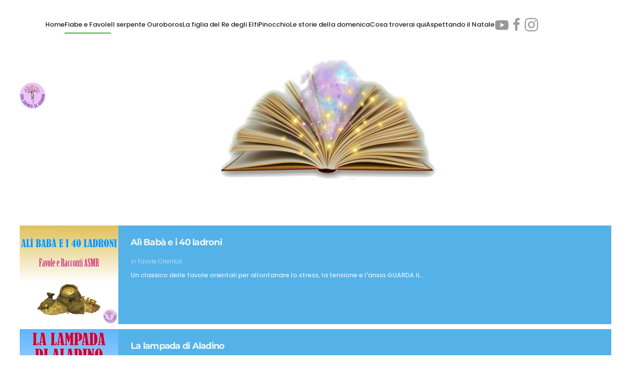

--- FILE ---
content_type: text/html; charset=utf-8
request_url: https://www.unafavolaalgiorno.it/index.php/fiabe-e-favole/favole-orientali
body_size: 59180
content:
<!DOCTYPE html>
<html lang="it-it" dir="ltr">
    <head>
        <meta name="viewport" content="width=device-width, initial-scale=1">
        <link rel="icon" href="/images/favicon-96x96.png" sizes="any">
                <link rel="apple-touch-icon" href="/templates/yootheme/packages/theme-joomla/assets/images/apple-touch-icon.png">
        <meta charset="utf-8">
	<meta name="generator" content="Joomla! - Open Source Content Management">
	<title>Favole Orientali</title>
<link href="/media/com_minitekwall/css/minitekwall.css?b3fd61" rel="stylesheet">
	<link href="/media/vendor/joomla-custom-elements/css/joomla-alert.min.css?0.4.1" rel="stylesheet">
	<link href="/media/system/css/joomla-fontawesome.min.css?4.5.9" rel="preload" as="style" onload="this.onload=null;this.rel='stylesheet'">
	<link href="/templates/yootheme/css/theme.12.css?1750251777" rel="stylesheet">
	<link href="/templates/yootheme/css/theme.update.css?4.5.9" rel="stylesheet">
	<link href="/plugins/system/jce/css/content.css?badb4208be409b1335b815dde676300e" rel="stylesheet">
	<style>
		#mwall_container_8 a.mwall-button,
		#mwall_container_8 a.mwall-reset-btn {
			background-color: #dd5f5f;
			border-color: #dd5f5f;
			border-radius: 3px;
			color: #ffffff;
		}
		#mwall_container_8 a.mwall-button.disabled {
			background-color: #dd5f5f !important;
			border-color: #dd5f5f !important;
			border-radius: 3px !important;
			color: #ffffff !important;
		}
		#mwall_container_8 a.mwall-button.mwall-loading {
			border-color: #dd5f5f;
		}
		</style>
	<style>@media only screen and (min-width:1139px)
		{
			#mwall_items_8 .mwall-big {
				height: 480px;
			}
			#mwall_items_8 .mwall-horizontal {
				height: 240px;
			}
			#mwall_items_8 .mwall-vertical {
				height: 480px;
			}
			#mwall_items_8 .mwall-small {
				height: 240px;
			}
				.mwall-columns #mwall_items_8 .mwall-photo-link {
					height: 240px !important;
				}
		}@media only screen and (min-width:939px) and (max-width:1138px)
			{
				#mwall_items_8 .mwall-big {
					height: 480px;
				}
				#mwall_items_8 .mwall-horizontal {
					height: 240px;
				}
				#mwall_items_8 .mwall-vertical {
					height: 480px;
				}
				#mwall_items_8 .mwall-small {
					height: 240px;
				}

				#mwall_items_8 .mwall-big .mwall-item-inner .mwall-title a,
				#mwall_items_8 .mwall-big .mwall-item-inner .mwall-title span {
					font-size: 24px;
					line-height: 28px;
				}
				#mwall_items_8 .mwall-horizontal .mwall-item-inner .mwall-title a,
				#mwall_items_8 .mwall-horizontal .mwall-item-inner .mwall-title span,
				#mwall_items_8 .mwall-vertical .mwall-item-inner .mwall-title a,
				#mwall_items_8 .mwall-vertical .mwall-item-inner .mwall-title span,
				#mwall_items_8 .mwall-small .mwall-item-inner .mwall-title a,
				#mwall_items_8 .mwall-small .mwall-item-inner .mwall-title span {
					font-size: 18px;
					line-height: 20px;
				}
			}@media only screen and (min-width:719px) and (max-width:938px)
			{ 
					#mwall_items_8 .mwall-item {
						height: auto !important;
					}
					#mwall_items_8 .mwall-item-inner {
						position: static;
						width: 100% !important;
					}
					.mwall-masonry #mwall_items_8 .mwall-item-outer-cont .mwall-photo-link {
						z-index: 1;
						width: 100%;
						position: relative;
						display: flex;
						justify-content: center;
						align-items: center;
						overflow: hidden;
						height: 240px !important;
					}
					.mwall-columns #mwall_items_8 .mwall-photo-link {
						height: 240px !important;
					}
				#mwall_items_8 .mwall-item {
					width: 50.00% !important;
				}
				#mwall_items_8 .mwall-item-inner .mwall-title a,
				#mwall_items_8 .mwall-item-inner .mwall-title span {
					font-size: 18px !important;
					line-height: 24px;
				}
				#mwall_items_8 .mwall-detail-box h3.mwall-title a,
				#mwall_items_8 .mwall-detail-box h3.mwall-title span {
					color: rgba(255,255,255, 0.9) !important;
				}

				#mwall_items_8 .mwall-detail-box h3.mwall-title a:hover,
				#mwall_items_8 .mwall-detail-box h3.mwall-title a:focus {
					color: rgba(255,255,255, 1) !important;
				}

				#mwall_items_8 .mwall-detail-box .mwall-item-info {
					color: rgba(255,255,255, 0.7) !important;
				}

				#mwall_items_8 .mwall-detail-box .mwall-item-info a {
					color: rgba(255,255,255, 0.8) !important;
				}

				#mwall_items_8 .mwall-detail-box .mwall-item-info a:hover,
				#mwall_items_8 .mwall-detail-box .mwall-item-info a:focus {
					color: rgba(255,255,255, 1) !important;
					border-bottom: 1px dotted rgba(255,255,255, 0.8) !important;
				}

				#mwall_items_8 .mwall-detail-box .mwall-s-desc,
				#mwall_items_8 .mwall-detail-box .mwall-desc,
				#mwall_items_8 .mwall-detail-box .mwall-price,
				#mwall_items_8 .mwall-detail-box .mwall-hits {
					color: rgba(255,255,255, 0.8) !important;
				}

				#mwall_items_8 .mwall-detail-box .mwall-date {
					color: rgba(255,255,255, 0.7) !important;
				}

				#mwall_items_8 .mwall-detail-box .mwall-readmore a {
					color: rgba(255,255,255, 0.7) !important;
					border: 1px solid rgba(255,255,255, 0.7) !important;
				}

				#mwall_items_8 .mwall-detail-box .mwall-readmore a:hover,
				#mwall_items_8 .mwall-detail-box .mwall-readmore a:focus {
					color: rgba(255,255,255, 1) !important;
					border: 1px solid rgba(255,255,255, 1) !important;
				}}@media only screen and (min-width:719px) and (max-width:938px)
				{
					#mwall_items_8 .mwall-detail-box {
						display: block !important;
					}
				}@media only screen and (min-width:719px) and (max-width:938px)
				{
					#mwall_items_8 .mwall-detail-box .mwall-title {
						display: block !important;
					}
				}@media only screen and (min-width:719px) and (max-width:938px)
				{
					#mwall_items_8 .mwall-detail-box .mwall-desc {
						display: block !important;
					}
				}@media only screen and (min-width:719px) and (max-width:938px)
				{
					#mwall_items_8 .mwall-detail-box .mwall-date {
						display: none !important;
					}
				}@media only screen and (min-width:719px) and (max-width:938px)
				{
					#mwall_items_8 .mwall-detail-box .mwall-item-category {
						display: block !important;
					}
				}@media only screen and (min-width:719px) and (max-width:938px)
				{
					#mwall_items_8 .mwall-detail-box .mwall-item-author {
						display: none !important;
					}
				}@media only screen and (min-width:719px) and (max-width:938px)
				{
					#mwall_items_8 .mwall-detail-box .mwall-item-tags {
						display: none !important;
					}
				}@media only screen and (min-width:719px) and (max-width:938px)
				{
					#mwall_items_8 .mwall-detail-box .mwall-hits {
						display: none !important;
					}
				}@media only screen and (min-width:719px) and (max-width:938px)
				{
					#mwall_items_8 .mwall-detail-box .mwall-readmore {
						display: none !important;
					}
				}@media only screen and (min-width:479px) and (max-width:718px)
			{ 
					#mwall_items_8 .mwall-item {
						height: auto !important;
					}
					#mwall_items_8 .mwall-item-inner {
						position: static;
						width: 100% !important;
					}
					.mwall-masonry #mwall_items_8 .mwall-item-outer-cont .mwall-photo-link {
						z-index: 1;
						width: 100%;
						position: relative;
						display: flex;
						justify-content: center;
						align-items: center;
						overflow: hidden;
						height: 240px !important;
					}
					.mwall-columns #mwall_items_8 .mwall-photo-link {
						height: 240px !important;
					}
				#mwall_items_8 .mwall-item {
					width: 50.00% !important;
				}
				#mwall_items_8 .mwall-item-inner .mwall-title a,
				#mwall_items_8 .mwall-item-inner .mwall-title span {
					font-size: 18px;
					line-height: 24px;
				}
				#mwall_items_8 .mwall-detail-box h3.mwall-title a,
				#mwall_items_8 .mwall-detail-box h3.mwall-title span {
					color: rgba(255,255,255, 0.9) !important;
				}

				#mwall_items_8 .mwall-detail-box h3.mwall-title a:hover,
				#mwall_items_8 .mwall-detail-box h3.mwall-title a:focus {
					color: rgba(255,255,255, 1) !important;
				}

				#mwall_items_8 .mwall-detail-box .mwall-item-info {
					color: rgba(255,255,255, 0.7) !important;
				}

				#mwall_items_8 .mwall-detail-box .mwall-item-info a {
					color: rgba(255,255,255, 0.8) !important;
				}

				#mwall_items_8 .mwall-detail-box .mwall-item-info a:hover,
				#mwall_items_8 .mwall-detail-box .mwall-item-info a:focus {
					color: rgba(255,255,255, 1) !important;
					border-bottom: 1px dotted rgba(255,255,255, 0.8) !important;
				}

				#mwall_items_8 .mwall-detail-box .mwall-s-desc,
				#mwall_items_8 .mwall-detail-box .mwall-desc,
				#mwall_items_8 .mwall-detail-box .mwall-price,
				#mwall_items_8 .mwall-detail-box .mwall-hits {
					color: rgba(255,255,255, 0.8) !important;
				}

				#mwall_items_8 .mwall-detail-box .mwall-date {
					color: rgba(255,255,255, 0.7) !important;
				}

				#mwall_items_8 .mwall-detail-box .mwall-readmore a {
					color: rgba(255,255,255, 0.7) !important;
					border: 1px solid rgba(255,255,255, 0.7) !important;
				}

				#mwall_items_8 .mwall-detail-box .mwall-readmore a:hover,
				#mwall_items_8 .mwall-detail-box .mwall-readmore a:focus {
					color: rgba(255,255,255, 1) !important;
					border: 1px solid rgba(255,255,255, 1) !important;
				}}@media only screen and (min-width:479px) and (max-width:718px)
				{
					#mwall_items_8 .mwall-detail-box {
						display: block !important;
					}
				}@media only screen and (min-width:479px) and (max-width:718px)
				{
					#mwall_items_8 .mwall-detail-box .mwall-title {
						display: block !important;
					}
				}@media only screen and (min-width:479px) and (max-width:718px)
				{
					#mwall_items_8 .mwall-detail-box .mwall-desc {
						display: block !important;
					}
				}@media only screen and (min-width:479px) and (max-width:718px)
				{
					#mwall_items_8 .mwall-detail-box .mwall-date {
						display: none !important;
					}
				}@media only screen and (min-width:479px) and (max-width:718px)
				{
					#mwall_items_8 .mwall-detail-box .mwall-item-category {
						display: block !important;
					}
				}@media only screen and (min-width:479px) and (max-width:718px)
				{
					#mwall_items_8 .mwall-detail-box .mwall-item-author {
						display: none !important;
					}
				}@media only screen and (min-width:479px) and (max-width:718px)
				{
					#mwall_items_8 .mwall-detail-box .mwall-item-tags {
						display: none !important;
					}
				}@media only screen and (min-width:479px) and (max-width:718px)
				{
					#mwall_items_8 .mwall-detail-box .mwall-hits {
						display: none !important;
					}
				}@media only screen and (min-width:479px) and (max-width:718px)
				{
					#mwall_items_8 .mwall-detail-box .mwall-readmore {
						display: none !important;
					}
				}@media only screen and (max-width:478px)
			{ 
					#mwall_items_8 .mwall-item {
						height: auto !important;
					}
					#mwall_items_8 .mwall-item-inner {
						position: static;
						width: 100% !important;
					}
					.mwall-masonry #mwall_items_8 .mwall-item-outer-cont .mwall-photo-link {
						z-index: 1;
						width: 100%;
						position: relative;
						display: flex;
						justify-content: center;
						align-items: center;
						overflow: hidden;
						height: 240px !important;
					}
					.mwall-columns #mwall_items_8 .mwall-photo-link {
						height: 240px !important;
					}
					
				#mwall_items_8 .mwall-item {
					width: 100.00% !important;
				}
				#mwall_items_8 .mwall-item-inner .mwall-title a,
				#mwall_items_8 .mwall-item-inner .mwall-title span {
					font-size: 18px;
					line-height: 24px;
				}
				#mwall_items_8 .mwall-detail-box h3.mwall-title a,
				#mwall_items_8 .mwall-detail-box h3.mwall-title span {
					color: rgba(255,255,255, 0.9) !important;
				}

				#mwall_items_8 .mwall-detail-box h3.mwall-title a:hover,
				#mwall_items_8 .mwall-detail-box h3.mwall-title a:focus {
					color: rgba(255,255,255, 1) !important;
				}

				#mwall_items_8 .mwall-detail-box .mwall-item-info {
					color: rgba(255,255,255, 0.7) !important;
				}

				#mwall_items_8 .mwall-detail-box .mwall-item-info a {
					color: rgba(255,255,255, 0.8) !important;
				}

				#mwall_items_8 .mwall-detail-box .mwall-item-info a:hover,
				#mwall_items_8 .mwall-detail-box .mwall-item-info a:focus {
					color: rgba(255,255,255, 1) !important;
					border-bottom: 1px dotted rgba(255,255,255, 0.8) !important;
				}

				#mwall_items_8 .mwall-detail-box .mwall-s-desc,
				#mwall_items_8 .mwall-detail-box .mwall-desc,
				#mwall_items_8 .mwall-detail-box .mwall-price,
				#mwall_items_8 .mwall-detail-box .mwall-hits {
					color: rgba(255,255,255, 0.8) !important;
				}

				#mwall_items_8 .mwall-detail-box .mwall-date {
					color: rgba(255,255,255, 0.7) !important;
				}

				#mwall_items_8 .mwall-detail-box .mwall-readmore a {
					color: rgba(255,255,255, 0.7) !important;
					border: 1px solid rgba(255,255,255, 0.7) !important;
				}

				#mwall_items_8 .mwall-detail-box .mwall-readmore a:hover,
				#mwall_items_8 .mwall-detail-box .mwall-readmore a:focus {
					color: rgba(255,255,255, 1) !important;
					border: 1px solid rgba(255,255,255, 1) !important;
				}}@media only screen and (max-width:478px)
				{
					#mwall_items_8 .mwall-detail-box {
						display: block !important;
					}
				}@media only screen and (max-width:478px)
				{
					#mwall_items_8 .mwall-detail-box .mwall-title {
						display: block !important;
					}
				}@media only screen and (max-width:478px)
				{
					#mwall_items_8 .mwall-detail-box .mwall-desc {
						display: block !important;
					}
				}@media only screen and (max-width:478px)
				{
					#mwall_items_8 .mwall-detail-box .mwall-date {
						display: none !important;
					}
				}@media only screen and (max-width:478px)
				{
					#mwall_items_8 .mwall-detail-box .mwall-item-category {
						display: block !important;
					}
				}@media only screen and (max-width:478px)
				{
					#mwall_items_8 .mwall-detail-box .mwall-item-author {
						display: none !important;
					}
				}@media only screen and (max-width:478px)
				{
					#mwall_items_8 .mwall-detail-box .mwall-item-tags {
						display: none !important;
					}
				}@media only screen and (max-width:478px)
				{
					#mwall_items_8 .mwall-detail-box .mwall-hits {
						display: none !important;
					}
				}@media only screen and (max-width:478px)
				{
					#mwall_items_8 .mwall-detail-box .mwall-readmore {
						display: none !important;
					}
				}
			.mwall-list #mwall_items_8 .mwall-item {
				width: 100% !important;
				height: auto !important;
			}
			.mwall-list #mwall_items_8 .mwall-item-inner {
				width: auto !important;
			}
			.mwall-list #mwall_items_8 .mwall-photo-link {
				height: auto !important;
			}
			.mwall-list #mwall_items_8 .mwall-item-inner .mwall-title a,
			.mwall-list #mwall_items_8 .mwall-item-inner .mwall-title span {
				font-size: 18px;
			}
			@media only screen and (max-width: 550px)
			{
				.mwall-list #mwall_items_8 .mwall-cover {
					display: none;
				}
				.mwall-list #mwall_items_8 .mwall-cover.with-video,
				.mwall-list #mwall_items_8 .mwall-cover.with-audio
				{
					display: block;
				}
				.mwall-list #mwall_items_8 .mwall-cover.with-video
				{
					max-width: 100%;
				}
			}</style>
	<style>
		#mwall_items_8 .mwall-detail-box h3.mwall-title a,
		#mwall_items_8 .mwall-detail-box h3.mwall-title span {
			color: rgba(255,255,255, 0.9);
		}

		#mwall_items_8 .mwall-detail-box h3.mwall-title a:hover,
		#mwall_items_8 .mwall-detail-box h3.mwall-title a:focus {
			color: rgba(255,255,255, 1);
		}

		#mwall_items_8 .mwall-detail-box .mwall-item-info {
			color: rgba(255,255,255, 0.7);
		}

		#mwall_items_8 .mwall-detail-box .mwall-item-info a {
			color: rgba(255,255,255, 0.8);
		}

		#mwall_items_8 .mwall-detail-box .mwall-item-info a:hover,
		#mwall_items_8 .mwall-detail-box .mwall-item-info a:focus {
			color: rgba(255,255,255, 1);
			border-bottom: 1px dotted rgba(255,255,255, 0.8);
		}

		#mwall_items_8 .mwall-detail-box .mwall-s-desc,
		#mwall_items_8 .mwall-detail-box .mwall-desc,
		#mwall_items_8 .mwall-detail-box .mwall-price,
		#mwall_items_8 .mwall-detail-box .mwall-hits {
			color: rgba(255,255,255, 0.8);
		}

		#mwall_items_8 .mwall-detail-box .mwall-date {
			color: rgba(255,255,255, 0.7);
		}

		#mwall_items_8 .mwall-detail-box .mwall-readmore a {
			color: rgba(255,255,255, 0.7);
			border: 1px solid rgba(255,255,255, 0.7);
		}

		#mwall_items_8 .mwall-detail-box .mwall-readmore a:hover,
		#mwall_items_8 .mwall-detail-box .mwall-readmore a:focus {
			color: rgba(255,255,255, 1);
			border: 1px solid rgba(255,255,255, 1);
		}
			#mwall_items_8 .mwall-big .mwall-detail-box .mwall-date {
				display: none;
			}
			#mwall_items_8 .mwall-big .mwall-detail-box .mwall-item-category {
				display: none;
			}
			#mwall_items_8 .mwall-big .mwall-detail-box .mwall-item-author {
				display: none;
			}
			#mwall_items_8 .mwall-big .mwall-detail-box .mwall-item-tags {
				display: none;
			}
			#mwall_items_8 .mwall-big .mwall-detail-box .mwall-hits {
				display: none;
			}
			#mwall_items_8 .mwall-big .mwall-detail-box .mwall-readmore {
				display: none;
			}
		#mwall_items_8 .mwall-big .mwall-detail-box h3.mwall-title a,
		#mwall_items_8 .mwall-big .mwall-detail-box h3.mwall-title span {
			color: rgba(255,255,255, 0.9);
		}

		#mwall_items_8 .mwall-big .mwall-detail-box h3.mwall-title a:hover,
		#mwall_items_8 .mwall-big .mwall-detail-box h3.mwall-title a:focus {
			color: rgba(255,255,255, 1);
		}

		#mwall_items_8 .mwall-big .mwall-detail-box .mwall-item-info {
			color: rgba(255,255,255, 0.7);
		}

		#mwall_items_8 .mwall-big .mwall-detail-box .mwall-item-info a {
			color: rgba(255,255,255, 0.8);
		}

		#mwall_items_8 .mwall-big .mwall-detail-box .mwall-item-info a:hover,
		#mwall_items_8 .mwall-big .mwall-detail-box .mwall-item-info a:focus {
			color: rgba(255,255,255, 1);
			border-bottom: 1px dotted rgba(255,255,255, 0.8);
		}

		#mwall_items_8 .mwall-big .mwall-detail-box .mwall-s-desc,
		#mwall_items_8 .mwall-big .mwall-detail-box .mwall-desc,
		#mwall_items_8 .mwall-big .mwall-detail-box .mwall-price,
		#mwall_items_8 .mwall-big .mwall-detail-box .mwall-hits {
			color: rgba(255,255,255, 0.8);
		}

		#mwall_items_8 .mwall-big .mwall-detail-box .mwall-date {
			color: rgba(255,255,255, 0.7);
		}

		#mwall_items_8 .mwall-big .mwall-detail-box .mwall-readmore a {
			color: rgba(255,255,255, 0.7);
			border: 1px solid rgba(255,255,255, 0.7);
		}

		#mwall_items_8 .mwall-big .mwall-detail-box .mwall-readmore a:hover,
		#mwall_items_8 .mwall-big .mwall-detail-box .mwall-readmore a:focus {
			color: rgba(255,255,255, 1);
			border: 1px solid rgba(255,255,255, 1);
		}
		#mwall_items_8 .mwall-big .mwall-item-inner-cont {
			background-color: rgba(221,95,95,0.75);
		}
			#mwall_items_8 .mwall-big .mwall-item-inner {
				background-color: rgba(221,95,95,0.75);
			}
				#mwall_items_8 .mwall-big:hover .mwall-item-inner.mwall-no-image {
					left: -100%;
				}
				#mwall_items_8 .mwall-big .mwall-item-outer-cont .mwall-item-inner {
					bottom: 0;
					left: 0;
					top: 0;
					width: 50%;
					transition: all 0.4s cubic-bezier(0.445, 0.05, 0.55, 0.95);
				}
			#mwall_items_8 .mwall-horizontal .mwall-detail-box .mwall-date {
				display: none;
			}
			#mwall_items_8 .mwall-horizontal .mwall-detail-box .mwall-item-category {
				display: none;
			}
			#mwall_items_8 .mwall-horizontal .mwall-detail-box .mwall-item-author {
				display: none;
			}
			#mwall_items_8 .mwall-horizontal .mwall-detail-box .mwall-item-tags {
				display: none;
			}
			#mwall_items_8 .mwall-horizontal .mwall-detail-box .mwall-hits {
				display: none;
			}
			#mwall_items_8 .mwall-horizontal .mwall-detail-box .mwall-readmore {
				display: none;
			}
		#mwall_items_8 .mwall-horizontal .mwall-detail-box h3.mwall-title a,
		#mwall_items_8 .mwall-horizontal .mwall-detail-box h3.mwall-title span {
			color: rgba(255,255,255, 0.9);
		}

		#mwall_items_8 .mwall-horizontal .mwall-detail-box h3.mwall-title a:hover,
		#mwall_items_8 .mwall-horizontal .mwall-detail-box h3.mwall-title a:focus {
			color: rgba(255,255,255, 1);
		}

		#mwall_items_8 .mwall-horizontal .mwall-detail-box .mwall-item-info {
			color: rgba(255,255,255, 0.7);
		}

		#mwall_items_8 .mwall-horizontal .mwall-detail-box .mwall-item-info a {
			color: rgba(255,255,255, 0.8);
		}

		#mwall_items_8 .mwall-horizontal .mwall-detail-box .mwall-item-info a:hover,
		#mwall_items_8 .mwall-horizontal .mwall-detail-box .mwall-item-info a:focus {
			color: rgba(255,255,255, 1);
			border-bottom: 1px dotted rgba(255,255,255, 0.8);
		}

		#mwall_items_8 .mwall-horizontal .mwall-detail-box .mwall-s-desc,
		#mwall_items_8 .mwall-horizontal .mwall-detail-box .mwall-desc,
		#mwall_items_8 .mwall-horizontal .mwall-detail-box .mwall-price,
		#mwall_items_8 .mwall-horizontal .mwall-detail-box .mwall-hits {
			color: rgba(255,255,255, 0.8);
		}

		#mwall_items_8 .mwall-horizontal .mwall-detail-box .mwall-date {
			color: rgba(255,255,255, 0.7);
		}

		#mwall_items_8 .mwall-horizontal .mwall-detail-box .mwall-readmore a {
			color: rgba(255,255,255, 0.7);
			border: 1px solid rgba(255,255,255, 0.7);
		}

		#mwall_items_8 .mwall-horizontal .mwall-detail-box .mwall-readmore a:hover,
		#mwall_items_8 .mwall-horizontal .mwall-detail-box .mwall-readmore a:focus {
			color: rgba(255,255,255, 1);
			border: 1px solid rgba(255,255,255, 1);
		}
		#mwall_items_8 .mwall-horizontal .mwall-item-inner-cont {
			background-color: rgba(27,152,224,0.75);
		}
			#mwall_items_8 .mwall-horizontal .mwall-item-inner {
				background-color: rgba(27,152,224,0.75);
			}
				#mwall_items_8 .mwall-horizontal:hover .mwall-item-inner.mwall-no-image {
					left: -100%;
				}
				#mwall_items_8 .mwall-horizontal .mwall-item-outer-cont .mwall-item-inner {
					bottom: 0;
					left: 0;
					top: 0;
					width: 50%;
					transition: all 0.4s cubic-bezier(0.445, 0.05, 0.55, 0.95);
				}
			#mwall_items_8 .mwall-vertical .mwall-detail-box .mwall-date {
				display: none;
			}
			#mwall_items_8 .mwall-vertical .mwall-detail-box .mwall-item-category {
				display: none;
			}
			#mwall_items_8 .mwall-vertical .mwall-detail-box .mwall-item-author {
				display: none;
			}
			#mwall_items_8 .mwall-vertical .mwall-detail-box .mwall-item-tags {
				display: none;
			}
			#mwall_items_8 .mwall-vertical .mwall-detail-box .mwall-hits {
				display: none;
			}
			#mwall_items_8 .mwall-vertical .mwall-detail-box .mwall-readmore {
				display: none;
			}
		#mwall_items_8 .mwall-vertical .mwall-detail-box h3.mwall-title a,
		#mwall_items_8 .mwall-vertical .mwall-detail-box h3.mwall-title span {
			color: rgba(255,255,255, 0.9);
		}

		#mwall_items_8 .mwall-vertical .mwall-detail-box h3.mwall-title a:hover,
		#mwall_items_8 .mwall-vertical .mwall-detail-box h3.mwall-title a:focus {
			color: rgba(255,255,255, 1);
		}

		#mwall_items_8 .mwall-vertical .mwall-detail-box .mwall-item-info {
			color: rgba(255,255,255, 0.7);
		}

		#mwall_items_8 .mwall-vertical .mwall-detail-box .mwall-item-info a {
			color: rgba(255,255,255, 0.8);
		}

		#mwall_items_8 .mwall-vertical .mwall-detail-box .mwall-item-info a:hover,
		#mwall_items_8 .mwall-vertical .mwall-detail-box .mwall-item-info a:focus {
			color: rgba(255,255,255, 1);
			border-bottom: 1px dotted rgba(255,255,255, 0.8);
		}

		#mwall_items_8 .mwall-vertical .mwall-detail-box .mwall-s-desc,
		#mwall_items_8 .mwall-vertical .mwall-detail-box .mwall-desc,
		#mwall_items_8 .mwall-vertical .mwall-detail-box .mwall-price,
		#mwall_items_8 .mwall-vertical .mwall-detail-box .mwall-hits {
			color: rgba(255,255,255, 0.8);
		}

		#mwall_items_8 .mwall-vertical .mwall-detail-box .mwall-date {
			color: rgba(255,255,255, 0.7);
		}

		#mwall_items_8 .mwall-vertical .mwall-detail-box .mwall-readmore a {
			color: rgba(255,255,255, 0.7);
			border: 1px solid rgba(255,255,255, 0.7);
		}

		#mwall_items_8 .mwall-vertical .mwall-detail-box .mwall-readmore a:hover,
		#mwall_items_8 .mwall-vertical .mwall-detail-box .mwall-readmore a:focus {
			color: rgba(255,255,255, 1);
			border: 1px solid rgba(255,255,255, 1);
		}
		#mwall_items_8 .mwall-vertical .mwall-item-inner-cont {
			background-color: rgba(230,110,184,0.75);
		}
			#mwall_items_8 .mwall-vertical .mwall-item-inner {
				background-color: rgba(230,110,184,0.75);
			}
				#mwall_items_8 .mwall-vertical:hover .mwall-item-inner.mwall-no-image {
					left: -100%;
				}
				#mwall_items_8 .mwall-vertical .mwall-item-outer-cont .mwall-item-inner {
					right: 0;
					left: 0;
					bottom: 0;
					top: auto;
					height: 50%;
					transition: all 0.4s cubic-bezier(0.445, 0.05, 0.55, 0.95);
				}
			#mwall_items_8 .mwall-small .mwall-detail-box .mwall-date {
				display: none;
			}
			#mwall_items_8 .mwall-small .mwall-detail-box .mwall-item-category {
				display: none;
			}
			#mwall_items_8 .mwall-small .mwall-detail-box .mwall-item-author {
				display: none;
			}
			#mwall_items_8 .mwall-small .mwall-detail-box .mwall-item-tags {
				display: none;
			}
			#mwall_items_8 .mwall-small .mwall-detail-box .mwall-hits {
				display: none;
			}
			#mwall_items_8 .mwall-small .mwall-detail-box .mwall-readmore {
				display: none;
			}
		#mwall_items_8 .mwall-small .mwall-detail-box h3.mwall-title a,
		#mwall_items_8 .mwall-small .mwall-detail-box h3.mwall-title span {
			color: rgba(255,255,255, 0.9);
		}

		#mwall_items_8 .mwall-small .mwall-detail-box h3.mwall-title a:hover,
		#mwall_items_8 .mwall-small .mwall-detail-box h3.mwall-title a:focus {
			color: rgba(255,255,255, 1);
		}

		#mwall_items_8 .mwall-small .mwall-detail-box .mwall-item-info {
			color: rgba(255,255,255, 0.7);
		}

		#mwall_items_8 .mwall-small .mwall-detail-box .mwall-item-info a {
			color: rgba(255,255,255, 0.8);
		}

		#mwall_items_8 .mwall-small .mwall-detail-box .mwall-item-info a:hover,
		#mwall_items_8 .mwall-small .mwall-detail-box .mwall-item-info a:focus {
			color: rgba(255,255,255, 1);
			border-bottom: 1px dotted rgba(255,255,255, 0.8);
		}

		#mwall_items_8 .mwall-small .mwall-detail-box .mwall-s-desc,
		#mwall_items_8 .mwall-small .mwall-detail-box .mwall-desc,
		#mwall_items_8 .mwall-small .mwall-detail-box .mwall-price,
		#mwall_items_8 .mwall-small .mwall-detail-box .mwall-hits {
			color: rgba(255,255,255, 0.8);
		}

		#mwall_items_8 .mwall-small .mwall-detail-box .mwall-date {
			color: rgba(255,255,255, 0.7);
		}

		#mwall_items_8 .mwall-small .mwall-detail-box .mwall-readmore a {
			color: rgba(255,255,255, 0.7);
			border: 1px solid rgba(255,255,255, 0.7);
		}

		#mwall_items_8 .mwall-small .mwall-detail-box .mwall-readmore a:hover,
		#mwall_items_8 .mwall-small .mwall-detail-box .mwall-readmore a:focus {
			color: rgba(255,255,255, 1);
			border: 1px solid rgba(255,255,255, 1);
		}
		#mwall_items_8 .mwall-small .mwall-item-inner-cont {
			background-color: rgba(36,169,183,0.75);
		}
			#mwall_items_8 .mwall-small .mwall-item-inner {
				background-color: rgba(36,169,183,0.75);
			}
				#mwall_items_8 .mwall-small:hover .mwall-item-inner.mwall-no-image {
					left: -100%;
				}
		#mwall_items_8 .mwall-hover-box h3.mwall-title a,
		#mwall_items_8 .mwall-hover-box h3.mwall-title span {
			color: rgba(255,255,255, 0.9);
		}

		#mwall_items_8 .mwall-hover-box h3.mwall-title a:hover,
		#mwall_items_8 .mwall-hover-box h3.mwall-title a:focus {
			color: rgba(255,255,255, 1);
		}

		#mwall_items_8 .mwall-hover-box .mwall-item-info {
			color: rgba(255,255,255, 0.7);
		}

		#mwall_items_8 .mwall-hover-box .mwall-item-info a {
			color: rgba(255,255,255, 0.8);
		}

		#mwall_items_8 .mwall-hover-box .mwall-item-info a:hover,
		#mwall_items_8 .mwall-hover-box .mwall-item-info a:focus {
			color: rgba(255,255,255, 1);
			border-bottom: 1px dotted rgba(255,255,255, 0.8);
		}

		#mwall_items_8 .mwall-hover-box .mwall-s-desc,
		#mwall_items_8 .mwall-hover-box .mwall-desc,
		#mwall_items_8 .mwall-hover-box .mwall-price,
		#mwall_items_8 .mwall-hover-box .mwall-hits {
			color: rgba(255,255,255, 0.8);
		}

		#mwall_items_8 .mwall-hover-box .mwall-date {
			color: rgba(255,255,255, 0.7);
		}

		#mwall_items_8 .mwall-hover-box .mwall-readmore a {
			color: rgba(255,255,255, 0.7);
			border: 1px solid rgba(255,255,255, 0.7);
		}

		#mwall_items_8 .mwall-hover-box .mwall-readmore a:hover,
		#mwall_items_8 .mwall-hover-box .mwall-readmore a:focus {
			color: rgba(255,255,255, 1);
			border: 1px solid rgba(255,255,255, 1);
		}
			#mwall_items_8 .mwall-item-outer-cont .mwall-photo-link {
				transition: all 0.4s cubic-bezier(0.445, 0.05, 0.55, 0.95);
			}
		
				#mwall_items_8 .mwall-item-outer-cont .mwall-photo-link {
					opacity: 1;
				}

				#mwall_items_8 .mwall-item-outer-cont:hover .mwall-photo-link {
					transform: scale(1, 1);
					opacity: 1;
				}
			</style>
<script src="https://kit.fontawesome.com/ddbd3bdfdd.js?b3fd61"></script>
	<script src="/media/com_minitekwall/js/imagesloaded.pkgd.min.js?b3fd61"></script>
	<script src="/media/com_minitekwall/js/isotope.pkgd.min.js?b3fd61"></script>
	<script src="/media/com_minitekwall/js/packery-mode.pkgd.min.js?b3fd61"></script>
	<script src="/media/com_minitekwall/js/spin.min.js?b3fd61"></script>
	<script type="application/json" class="joomla-script-options new">{"joomla.jtext":{"ERROR":"Errore","MESSAGE":"Messaggio","NOTICE":"Avviso","WARNING":"Attenzione","JCLOSE":"Chiudi","JOK":"OK","JOPEN":"Apri"},"system.paths":{"root":"","rootFull":"https:\/\/www.unafavolaalgiorno.it\/","base":"","baseFull":"https:\/\/www.unafavolaalgiorno.it\/"},"csrf.token":"beb802bd678190edda75d7595e0c657f"}</script>
	<script src="/media/system/js/core.min.js?a3d8f8"></script>
	<script src="/media/com_minitekwall/js/minitekwall.js?b3fd61"></script>
	<script src="/media/system/js/messages.min.js?9a4811" type="module"></script>
	<script src="/templates/yootheme/vendor/assets/uikit/dist/js/uikit.min.js?4.5.9"></script>
	<script src="/templates/yootheme/vendor/assets/uikit/dist/js/uikit-icons-design-bites.min.js?4.5.9"></script>
	<script src="/templates/yootheme/js/theme.js?4.5.9"></script>
	<script>window.yootheme ||= {}; var $theme = yootheme.theme = {"i18n":{"close":{"label":"Close"},"totop":{"label":"Back to top"},"marker":{"label":"Open"},"navbarToggleIcon":{"label":"Apri menu"},"paginationPrevious":{"label":"Previous page"},"paginationNext":{"label":"Pagina successiva"},"searchIcon":{"toggle":"Open Search","submit":"Submit Search"},"slider":{"next":"Next slide","previous":"Previous slide","slideX":"Slide %s","slideLabel":"%s of %s"},"slideshow":{"next":"Next slide","previous":"Previous slide","slideX":"Slide %s","slideLabel":"%s of %s"},"lightboxPanel":{"next":"Next slide","previous":"Previous slide","slideLabel":"%s of %s","close":"Close"}}};</script>
	<script>
			document.addEventListener('DOMContentLoaded', function()
			{
				Mwall.initialise(
					{"mas_layout":"_:default","mas_suffix":"","mas_page_title":"0","mas_description":"0","mas_grid":"99v","mas_custom_grid":"","mas_cols":"4","mas_layout_mode":"packery","mas_force_equal_height":"0","mas_gutter":"5","mas_border_radius":"0","mas_border":"0","mas_border_color":"#eeeeee","mas_images":"1","mas_image_link":"1","mas_fallback_image":"","mas_crop_images":"1","mas_image_width":"200","mas_image_height":"200","mas_preserve_aspect_ratio":"0","mas_full_width_image":"1","mas_image_hover_opacity":"1","mas_image_hover_scale":"1","mas_image_hover_speed":"0.4","mas_image_hover_easing":"cubic-bezier(0.445, 0.05, 0.55, 0.95)","mas_db_title_limit":"15","mas_db_title_link":"1","mas_db_introtext_limit":"15","mas_db_strip_tags":"1","mas_db_date_format":"F d, Y","mas_db_category_link":"0","mas_db_author_link":"0","mas_db_effect":"0","mas_db_speed":"0.4","mas_db_easing":"cubic-bezier(0.445, 0.05, 0.55, 0.95)","mas_db_big":"1","mas_db_position_big":"left","mas_db_bg_big":"#dd5f5f","mas_db_bg_opacity_big":"0.75","mas_db_color_big":"#ffffff","mas_db_title_big":"1","mas_db_introtext_big":"1","mas_db_date_big":"0","mas_db_category_big":"0","mas_db_author_big":"0","mas_db_tags_big":"0","mas_db_hits_big":"0","mas_db_readmore_big":"0","mas_db_lscape":"1","mas_db_position_lscape":"left","mas_db_bg_lscape":"#1b98e0","mas_db_bg_opacity_lscape":"0.75","mas_db_color_lscape":"#ffffff","mas_db_title_lscape":"1","mas_db_introtext_lscape":"1","mas_db_date_lscape":"0","mas_db_category_lscape":"0","mas_db_author_lscape":"0","mas_db_tags_lscape":"0","mas_db_hits_lscape":"0","mas_db_readmore_lscape":"0","mas_db_portrait":"1","mas_db_position_portrait":"bottom","mas_db_bg_portrait":"#e66eb8","mas_db_bg_opacity_portrait":"0.75","mas_db_color_portrait":"#ffffff","mas_db_title_portrait":"1","mas_db_introtext_portrait":"1","mas_db_date_portrait":"0","mas_db_category_portrait":"0","mas_db_author_portrait":"0","mas_db_tags_portrait":"0","mas_db_hits_portrait":"0","mas_db_readmore_portrait":"0","mas_db_small":"1","mas_db_position_small":"cover","mas_db_bg_small":"#24a9b7","mas_db_bg_opacity_small":"0.75","mas_db_color_small":"#ffffff","mas_db_title_small":"1","mas_db_introtext_small":"1","mas_db_date_small":"0","mas_db_category_small":"0","mas_db_author_small":"0","mas_db_tags_small":"0","mas_db_hits_small":"0","mas_db_readmore_small":"0","mas_db_columns":"1","mas_db_position_columns":"below","mas_db_bg_columns":"#1b98e0","mas_db_bg_opacity_columns":"0.75","mas_db_color_columns":"#ffffff","mas_db_title_columns":"1","mas_db_introtext_columns":"1","mas_db_date_columns":"0","mas_db_category_columns":"1","mas_db_author_columns":"0","mas_db_tags_columns":"0","mas_db_hits_columns":"0","mas_db_readmore_columns":"0","mas_hb":"0","mas_hb_bg":"#eb885e","mas_hb_bg_opacity":"0.75","mas_hb_text_color":"#ffffff","mas_hb_effect":"1","mas_hb_effect_speed":"0.4","mas_hb_effect_easing":"cubic-bezier(0.445, 0.05, 0.55, 0.95)","mas_hb_title":"1","mas_hb_title_limit":"15","mas_hb_introtext":"0","mas_hb_introtext_limit":"15","mas_hb_strip_tags":"1","mas_hb_date":"0","mas_hb_date_format":"F d, Y","mas_hb_category":"1","mas_hb_author":"0","mas_hb_hits":"0","mas_hb_link":"1","mas_hb_zoom":"1","mas_modal_title":"1","mas_pagination":"1","mas_starting_limit":"7","mas_page_limit":"7","mas_global_limit":"21","mas_pag_remaining":"1","mas_pag_reset_filters":"0","mas_pag_scroll_to_top":"0","mas_arrows":"chevron","mas_pagination_bg":"#dd5f5f","mas_pagination_color":"#ffffff","mas_pagination_border_radius":"3","mas_filters_bg":"#dd5f5f","mas_filters_border_radius":"3","mas_reset_filters":"0","mas_close_filters":"0","mas_url_hash":"0","mas_filters_mode":"dynamic","mas_multiple_filters":"0","mas_filters_ordering":"title","mas_filters_ordering_dir":"asc","mas_filter_type":"1","mas_category_filters":"0","mas_category_filters_label":"FILTER_BY_CATEGORY","mas_tag_filters":"0","mas_tag_filters_label":"FILTER_BY_TAG","mas_tags_logical_operator":"OR","mas_date_filters":"0","mas_date_filters_label":"FILTER_BY_DATE","mas_date_filters_format":"Y-m","mas_search_filter":"0","mas_sorting_type":"1","mas_title_sorting":"0","mas_date_sorting":"0","mas_hits_sorting":"0","mas_sorting_direction":"0","mas_effects":["fade"],"mas_transition_duration":"400","mas_transition_stagger":"0","mas_enable_responsive":"1","mas_responsive_lg":"1139","mas_lg_cell_height":"240","mas_responsive_md":"939","mas_md_cell_height":"240","mas_md_type":"0","mas_responsive_md_num":"3","mas_md_hide_images":"0","mas_responsive_sm":"719","mas_sm_cell_height":"240","mas_sm_type":"1","mas_responsive_sm_num":"2","mas_sm_hide_images":"0","mas_responsive_xs":"479","mas_xs_cell_height":"240","mas_xs_type":"1","mas_responsive_xs_num":"2","mas_xs_hide_images":"0","mas_xxs_cell_height":"240","mas_xxs_type":"1","mas_responsive_xxs_num":"1","mas_xxs_hide_images":"0","source_type":"content","joomla_mode":"ja","joomla_offset":"0","ja_current_category":"0","ja_category_filtering_type":"1","ja_catid":["16"],"ja_show_child_category_articles":"0","ja_levels":"10","ja_filter_levels":"0","ja_tag_filtering_type":"1","ja_tag_include_children":"1","ja_author_filtering_type":"0","ja_created_by":[13],"ja_date_filtering":"off","ja_date_field":"created","ja_relative_date":"30","ja_start_date_range":"","ja_end_date_range":"","ja_show_front":"show","ja_excluded_articles":"","ja_article_ordering":"a.created","ja_article_ordering_direction":"DESC","ja_image_type":"introtext","external_url":"0","jc_include_categories_children":"1","jc_date_range":"0","jc_start_date_range":"","jc_end_date_range":"","jc_ordering":"alpha","jc_ordering_direction":"DESC"},
					8,
					7,
					'content',
					'https://www.unafavolaalgiorno.it/',
					false,
					142
				);
			});
			</script>

    </head>
    <body class="">

        <div class="uk-hidden-visually uk-notification uk-notification-top-left uk-width-auto">
            <div class="uk-notification-message">
                <a href="#tm-main" class="uk-link-reset">Skip to main content</a>
            </div>
        </div>

        
        
        <div class="tm-page">

                        


<header class="tm-header-mobile uk-hidden@m">


    
        <div class="uk-navbar-container">

            <div class="uk-container uk-container-expand">
                <nav class="uk-navbar" uk-navbar="{&quot;align&quot;:&quot;left&quot;,&quot;container&quot;:&quot;.tm-header-mobile&quot;,&quot;boundary&quot;:&quot;.tm-header-mobile .uk-navbar-container&quot;}">

                                        <div class="uk-navbar-left ">

                                                    <a href="https://www.unafavolaalgiorno.it/index.php" aria-label="Torna alla Home" class="uk-logo uk-navbar-item">
    <picture>
<source type="image/webp" srcset="/templates/yootheme/cache/5d/Logo%20Una%20favola%20al%20giorno-5d68d9b3.webp 100w, /templates/yootheme/cache/85/Logo%20Una%20favola%20al%20giorno-85707cff.webp 200w" sizes="(min-width: 100px) 100px">
<img alt loading="eager" src="/templates/yootheme/cache/5f/Logo%20Una%20favola%20al%20giorno-5faad85d.png" width="100" height="100">
</picture></a>
                        
                        
                        
                    </div>
                    
                    
                                        <div class="uk-navbar-right">

                                                    
                        
                                                    <a uk-toggle href="#tm-dialog-mobile" class="uk-navbar-toggle">

        
        <div uk-navbar-toggle-icon></div>

        
    </a>
                        
                    </div>
                    
                </nav>
            </div>

        </div>

    



        <div id="tm-dialog-mobile" uk-offcanvas="container: true; overlay: true" mode="slide" flip>
        <div class="uk-offcanvas-bar uk-flex uk-flex-column">

                        <button class="uk-offcanvas-close uk-close-large" type="button" uk-close uk-toggle="cls: uk-close-large; mode: media; media: @s"></button>
            
                        <div class="uk-margin-auto-bottom">
                
<div class="uk-panel" id="module-menu-dialog-mobile">

    
    
<ul class="uk-nav uk-nav-default uk-nav-accordion" uk-nav="targets: &gt; .js-accordion">
    
	<li class="item-101"><a href="/index.php">Home</a></li>
	<li class="item-130 uk-active js-accordion uk-open uk-parent"><a href>Fiabe e Favole <span uk-nav-parent-icon></span></a>
	<ul class="uk-nav-sub">

		<li class="item-124"><a href="/index.php/fiabe-e-favole/fiabe-e-favole-classiche">Fiabe e favole classiche</a></li>
		<li class="item-125"><a href="/index.php/fiabe-e-favole/favole-islandesi">Favole Islandesi</a></li>
		<li class="item-126"><a href="/index.php/fiabe-e-favole/favole-tibetane">Favole Tibetane</a></li>
		<li class="item-133"><a href="/index.php/fiabe-e-favole/favole-russe">Favole Russe</a></li>
		<li class="item-141"><a href="/index.php/fiabe-e-favole/favole-lapponi">Favole Lapponi</a></li>
		<li class="item-142 uk-active"><a href="/index.php/fiabe-e-favole/favole-orientali">Favole Orientali</a></li>
		<li class="item-143"><a href="/index.php/fiabe-e-favole/favole-dal-mondo">Favole dal mondo</a></li></ul></li>
	<li class="item-127"><a href="/index.php/il-serpente-ouroboros">Il serpente Ouroboros</a></li>
	<li class="item-128"><a href="/index.php/la-figlia-del-re-degli-elfi">La figlia del Re degli Elfi</a></li>
	<li class="item-144"><a href="/index.php/pinocchio">Pinocchio</a></li>
	<li class="item-134"><a href="/index.php/le-storie-della-domenica">Le storie della domenica</a></li>
	<li class="item-129"><a href="/index.php/cosa-troverai-qui">Cosa troverai qui</a></li>
	<li class="item-197"><a href="/index.php/aspettando-il-natale">Aspettando il Natale</a></li></ul>

</div>

            </div>
            
            
        </div>
    </div>
    
    
    

</header>




<header class="tm-header uk-visible@m">



    
        <div class="uk-navbar-container">

            <div class="uk-container">
                <nav class="uk-navbar" uk-navbar="{&quot;align&quot;:&quot;left&quot;,&quot;container&quot;:&quot;.tm-header&quot;,&quot;boundary&quot;:&quot;.tm-header .uk-navbar-container&quot;}">

                                        <div class="uk-navbar-left ">

                                                    <a href="https://www.unafavolaalgiorno.it/index.php" aria-label="Torna alla Home" class="uk-logo uk-navbar-item">
    <picture>
<source type="image/webp" srcset="/templates/yootheme/cache/5d/Logo%20Una%20favola%20al%20giorno-5d68d9b3.webp 100w, /templates/yootheme/cache/85/Logo%20Una%20favola%20al%20giorno-85707cff.webp 200w" sizes="(min-width: 100px) 100px">
<img alt loading="eager" src="/templates/yootheme/cache/5f/Logo%20Una%20favola%20al%20giorno-5faad85d.png" width="100" height="100">
</picture></a>
                        
                        
                        
                    </div>
                    
                    
                                        <div class="uk-navbar-right">

                                                    
<ul class="uk-navbar-nav">
    
	<li class="item-101"><a href="/index.php">Home</a></li>
	<li class="item-130 uk-active uk-parent"><a role="button">Fiabe e Favole</a>
	<div class="uk-drop uk-navbar-dropdown" mode="hover" pos="bottom-left"><div><ul class="uk-nav uk-navbar-dropdown-nav">

		<li class="item-124"><a href="/index.php/fiabe-e-favole/fiabe-e-favole-classiche">Fiabe e favole classiche</a></li>
		<li class="item-125"><a href="/index.php/fiabe-e-favole/favole-islandesi">Favole Islandesi</a></li>
		<li class="item-126"><a href="/index.php/fiabe-e-favole/favole-tibetane">Favole Tibetane</a></li>
		<li class="item-133"><a href="/index.php/fiabe-e-favole/favole-russe">Favole Russe</a></li>
		<li class="item-141"><a href="/index.php/fiabe-e-favole/favole-lapponi">Favole Lapponi</a></li>
		<li class="item-142 uk-active"><a href="/index.php/fiabe-e-favole/favole-orientali">Favole Orientali</a></li>
		<li class="item-143"><a href="/index.php/fiabe-e-favole/favole-dal-mondo">Favole dal mondo</a></li></ul></div></div></li>
	<li class="item-127"><a href="/index.php/il-serpente-ouroboros">Il serpente Ouroboros</a></li>
	<li class="item-128"><a href="/index.php/la-figlia-del-re-degli-elfi">La figlia del Re degli Elfi</a></li>
	<li class="item-144"><a href="/index.php/pinocchio">Pinocchio</a></li>
	<li class="item-134"><a href="/index.php/le-storie-della-domenica">Le storie della domenica</a></li>
	<li class="item-129"><a href="/index.php/cosa-troverai-qui">Cosa troverai qui</a></li>
	<li class="item-197"><a href="/index.php/aspettando-il-natale">Aspettando il Natale</a></li></ul>

<div class="uk-navbar-item" id="module-tm-3">

    
    <ul class="uk-flex-inline uk-flex-middle uk-flex-nowrap uk-grid-collapse" uk-grid>                    <li><a href="https://www.youtube.com/@unafavolaalgiorno" class="uk-preserve-width uk-icon-link" rel="noreferrer" target="_blank"><span uk-icon="icon: youtube; width: 30; height: 30;"></span></a></li>
                    <li><a href="https://www.facebook.com/unafavolaalgiorno" class="uk-preserve-width uk-icon-link" rel="noreferrer" target="_blank"><span uk-icon="icon: facebook; width: 30; height: 30;"></span></a></li>
                    <li><a href="https://www.instagram.com/una_favola_al_giorno" class="uk-preserve-width uk-icon-link" rel="noreferrer" target="_blank"><span uk-icon="icon: instagram; width: 30; height: 30;"></span></a></li>
            </ul>
</div>

                        
                                                    
<div class="uk-navbar-item" id="module-111">

    
    
<div class="uk-margin-remove-last-child custom" ><img src="/images/top-libro.png" alt="top libro" width="1200" height="300" style="display: block; margin-left: auto; margin-right: auto;" /></div>

</div>

                        
                    </div>
                    
                </nav>
            </div>

        </div>

    







</header>

            
            

            <main id="tm-main"  class="tm-main uk-section uk-section-default" uk-height-viewport="expand: true">

                                <div class="uk-container">

                    
                            
                
                <div id="system-message-container" aria-live="polite"></div>

                <div class="mwall-container-loader mwall-loader" id="mwall_loader_8"> </div>
<div id="mwall_container_8" class="mwall-container mwall-list  " data-order="date" data-direction="DESC">
	<div id="mwall_items_8" class="mwall-items" style="margin: -5px;">
		
		<div class="mwall-item  cat-Favole-Orientali   date-2023-06 " style="padding:5px;" data-id="134" data-mw-title="Alì Babà e i 40 ladroni" data-date="2023-06-20 19:19:12" data-hits="467" data-ordering="0"  data-alias="ali-baba-e-i-40-ladroni" data-modified="2023-06-20 19:19:12" data-start="2023-06-20 19:19:12"  data-index="1">
			<div class="mwall-item-outer-cont content-below" style=" ">
				<div class="mwall-item-inner-cont" style="background-color: rgba(27,152,224,0.75);">
											<div class="mwall-cover  ">
							<div class="mwall-img-div  " style="">
								<div class="mwall-item-img">
																				<a href="/index.php?view=article&amp;id=134:ali-baba-e-i-40-ladroni&amp;catid=16:favole-orientali" class="mwall-photo-link">
												<img src="https://www.unafavolaalgiorno.it/images/mwall/200x200/images/Alì_Babà_e_i_40_ladroni_instagram.webp" alt="Alì Babà e i 40 ladroni" />
											</a>
																		</div>
															</div>
						</div>
											<div class="mwall-item-inner mwall-detail-box   date-hidden  author-hidden tags-hidden hits-hidden readmore-hidden">
															<h3 class="mwall-title">
																			<a href="/index.php?view=article&amp;id=134:ali-baba-e-i-40-ladroni&amp;catid=16:favole-orientali">
											Alì Babà e i 40 ladroni										</a>
																	</h3>
															<div class="mwall-item-info">
																			<p class="mwall-item-category">
											<span>in Favole Orientali </span>
										</p>
																	</div>
															<div class="mwall-desc">
									Un classico delle favole orientali per allontanare lo stress, la tensione e l'ansia GUARDA IL&#8230;								</div>
													</div>
										</div>
			</div>
		</div>

		<div class="mwall-item  cat-Favole-Orientali   date-2023-06 " style="padding:5px;" data-id="128" data-mw-title="La lampada di Aladino" data-date="2023-06-13 08:40:08" data-hits="497" data-ordering="1"  data-alias="la-lampada-di-aladino" data-modified="2023-06-13 08:40:08" data-start="2023-06-13 08:40:08"  data-index="2">
			<div class="mwall-item-outer-cont content-below" style=" ">
				<div class="mwall-item-inner-cont" style="background-color: rgba(27,152,224,0.75);">
											<div class="mwall-cover  ">
							<div class="mwall-img-div  " style="">
								<div class="mwall-item-img">
																				<a href="/index.php?view=article&amp;id=128:la-lampada-di-aladino&amp;catid=16:favole-orientali" class="mwall-photo-link">
												<img src="https://www.unafavolaalgiorno.it/images/mwall/200x200/images/La_lampada_di_Aladino_instagram.webp" alt="La lampada di Aladino" />
											</a>
																		</div>
															</div>
						</div>
											<div class="mwall-item-inner mwall-detail-box   date-hidden  author-hidden tags-hidden hits-hidden readmore-hidden">
															<h3 class="mwall-title">
																			<a href="/index.php?view=article&amp;id=128:la-lampada-di-aladino&amp;catid=16:favole-orientali">
											La lampada di Aladino										</a>
																	</h3>
															<div class="mwall-item-info">
																			<p class="mwall-item-category">
											<span>in Favole Orientali </span>
										</p>
																	</div>
															<div class="mwall-desc">
									Ascolta questa versione della famosa favola orientale "La lampada di Aladino" per rilassarti e prendere&#8230;								</div>
													</div>
										</div>
			</div>
		</div>

		<div class="mwall-item  cat-Favole-Orientali   date-2023-06 " style="padding:5px;" data-id="122" data-mw-title="L&#039;uccellino d&#039;oro" data-date="2023-06-05 15:16:54" data-hits="474" data-ordering="2"  data-alias="luccellino-doro" data-modified="2023-06-05 15:16:54" data-start="2023-06-05 15:16:54"  data-index="3">
			<div class="mwall-item-outer-cont content-below" style=" ">
				<div class="mwall-item-inner-cont" style="background-color: rgba(27,152,224,0.75);">
											<div class="mwall-cover  ">
							<div class="mwall-img-div  " style="">
								<div class="mwall-item-img">
																				<a href="/index.php?view=article&amp;id=122:luccellino-doro&amp;catid=16:favole-orientali" class="mwall-photo-link">
												<img src="https://www.unafavolaalgiorno.it/images/mwall/200x200/images/Luccellino_doro_instagram.webp" alt="L&#039;uccellino d&#039;oro" />
											</a>
																		</div>
															</div>
						</div>
											<div class="mwall-item-inner mwall-detail-box   date-hidden  author-hidden tags-hidden hits-hidden readmore-hidden">
															<h3 class="mwall-title">
																			<a href="/index.php?view=article&amp;id=122:luccellino-doro&amp;catid=16:favole-orientali">
											L'uccellino d'oro										</a>
																	</h3>
															<div class="mwall-item-info">
																			<p class="mwall-item-category">
											<span>in Favole Orientali </span>
										</p>
																	</div>
															<div class="mwall-desc">
									Oggi ascoltare la favola ASMR L'uccellino d'oro ti aiuterà ad allontanare lo stress, la tensione&#8230;								</div>
													</div>
										</div>
			</div>
		</div>

		<div class="mwall-item  cat-Favole-Orientali   date-2023-05 " style="padding:5px;" data-id="116" data-mw-title="Il califfo cicogna" data-date="2023-05-29 13:17:49" data-hits="499" data-ordering="3"  data-alias="il-califfo-cicogna" data-modified="2023-05-29 13:17:49" data-start="2023-05-29 13:17:49"  data-index="4">
			<div class="mwall-item-outer-cont content-below" style=" ">
				<div class="mwall-item-inner-cont" style="background-color: rgba(27,152,224,0.75);">
											<div class="mwall-cover  ">
							<div class="mwall-img-div  " style="">
								<div class="mwall-item-img">
																				<a href="/index.php?view=article&amp;id=116:il-califfo-cicogna&amp;catid=16:favole-orientali" class="mwall-photo-link">
												<img src="https://www.unafavolaalgiorno.it/images/mwall/200x200/images/Il_califfo_cicogna_instagram.webp" alt="Il califfo cicogna" />
											</a>
																		</div>
															</div>
						</div>
											<div class="mwall-item-inner mwall-detail-box   date-hidden  author-hidden tags-hidden hits-hidden readmore-hidden">
															<h3 class="mwall-title">
																			<a href="/index.php?view=article&amp;id=116:il-califfo-cicogna&amp;catid=16:favole-orientali">
											Il califfo cicogna										</a>
																	</h3>
															<div class="mwall-item-info">
																			<p class="mwall-item-category">
											<span>in Favole Orientali </span>
										</p>
																	</div>
															<div class="mwall-desc">
									Una bella fiaba orientale per rilassarti e prendere sonno, allontanando lo stress, la tensione e&#8230;								</div>
													</div>
										</div>
			</div>
		</div>

		<div class="mwall-item  cat-Favole-Orientali   date-2023-05 " style="padding:5px;" data-id="110" data-mw-title="Salem e il chiodo" data-date="2023-05-22 12:58:02" data-hits="488" data-ordering="4"  data-alias="salem-e-il-chiodo" data-modified="2023-05-22 12:58:02" data-start="2023-05-22 12:58:02"  data-index="5">
			<div class="mwall-item-outer-cont content-below" style=" ">
				<div class="mwall-item-inner-cont" style="background-color: rgba(27,152,224,0.75);">
											<div class="mwall-cover  ">
							<div class="mwall-img-div  " style="">
								<div class="mwall-item-img">
																				<a href="/index.php?view=article&amp;id=110:salem-e-il-chiodo&amp;catid=16:favole-orientali" class="mwall-photo-link">
												<img src="https://www.unafavolaalgiorno.it/images/mwall/200x200/images/Salem_e_il_chiodo_instagram.webp" alt="Salem e il chiodo" />
											</a>
																		</div>
															</div>
						</div>
											<div class="mwall-item-inner mwall-detail-box   date-hidden  author-hidden tags-hidden hits-hidden readmore-hidden">
															<h3 class="mwall-title">
																			<a href="/index.php?view=article&amp;id=110:salem-e-il-chiodo&amp;catid=16:favole-orientali">
											Salem e il chiodo										</a>
																	</h3>
															<div class="mwall-item-info">
																			<p class="mwall-item-category">
											<span>in Favole Orientali </span>
										</p>
																	</div>
															<div class="mwall-desc">
									Nella serie dedicata alle favole orientali oggi potete ascoltare la favola di Salem e il&#8230;								</div>
													</div>
										</div>
			</div>
		</div>

		<div class="mwall-item  cat-Favole-Orientali   date-2023-05 " style="padding:5px;" data-id="99" data-mw-title="La Principessa piangente" data-date="2023-05-08 07:54:54" data-hits="492" data-ordering="5"  data-alias="la-principessa-piangente" data-modified="2023-05-08 07:54:54" data-start="2023-05-08 07:54:54"  data-index="6">
			<div class="mwall-item-outer-cont content-below" style=" ">
				<div class="mwall-item-inner-cont" style="background-color: rgba(27,152,224,0.75);">
											<div class="mwall-cover  ">
							<div class="mwall-img-div  " style="">
								<div class="mwall-item-img">
																				<a href="/index.php?view=article&amp;id=99:la-principessa-piangente&amp;catid=16:favole-orientali" class="mwall-photo-link">
												<img src="https://www.unafavolaalgiorno.it/images/mwall/200x200/images/La_Principessa_piangente_instagram.webp" alt="La Principessa piangente" />
											</a>
																		</div>
															</div>
						</div>
											<div class="mwall-item-inner mwall-detail-box   date-hidden  author-hidden tags-hidden hits-hidden readmore-hidden">
															<h3 class="mwall-title">
																			<a href="/index.php?view=article&amp;id=99:la-principessa-piangente&amp;catid=16:favole-orientali">
											La Principessa piangente										</a>
																	</h3>
															<div class="mwall-item-info">
																			<p class="mwall-item-category">
											<span>in Favole Orientali </span>
										</p>
																	</div>
															<div class="mwall-desc">
									Una favola della buonanotte non solo per i bambini che donerà un momento speciale anche&#8230;								</div>
													</div>
										</div>
			</div>
		</div>

		<div class="mwall-item  cat-Favole-Orientali   date-2023-05 " style="padding:5px;" data-id="93" data-mw-title="Il principe Rubino" data-date="2023-05-01 15:20:26" data-hits="490" data-ordering="6"  data-alias="il-principe-rubino" data-modified="2023-05-01 15:20:26" data-start="2023-05-01 15:20:26"  data-index="7">
			<div class="mwall-item-outer-cont content-below" style=" ">
				<div class="mwall-item-inner-cont" style="background-color: rgba(27,152,224,0.75);">
											<div class="mwall-cover  ">
							<div class="mwall-img-div  " style="">
								<div class="mwall-item-img">
																				<a href="/index.php?view=article&amp;id=93:il-principe-rubino&amp;catid=16:favole-orientali" class="mwall-photo-link">
												<img src="https://www.unafavolaalgiorno.it/images/mwall/200x200/images/Il_principe_Rubino_instagram.webp" alt="Il principe Rubino" />
											</a>
																		</div>
															</div>
						</div>
											<div class="mwall-item-inner mwall-detail-box   date-hidden  author-hidden tags-hidden hits-hidden readmore-hidden">
															<h3 class="mwall-title">
																			<a href="/index.php?view=article&amp;id=93:il-principe-rubino&amp;catid=16:favole-orientali">
											Il principe Rubino										</a>
																	</h3>
															<div class="mwall-item-info">
																			<p class="mwall-item-category">
											<span>in Favole Orientali </span>
										</p>
																	</div>
															<div class="mwall-desc">
									Nuova sezione dedicata alle favole orientali. Oggi ascoltare la favola del Principe Rubino ti aiuterà&#8230;								</div>
													</div>
										</div>
			</div>
		</div>
	</div>

	<div class="mwall-no-items" style="display: none;">
		No items found.	</div>

			<div class="mwall-pagination-wrapper">
			<div class="mwall-pagination"><div class="mwall-append"></div></div>		</div>
	</div>

                
                        
                </div>
                
            </main>

            

            
        </div>

        
        

    </body>
</html>
